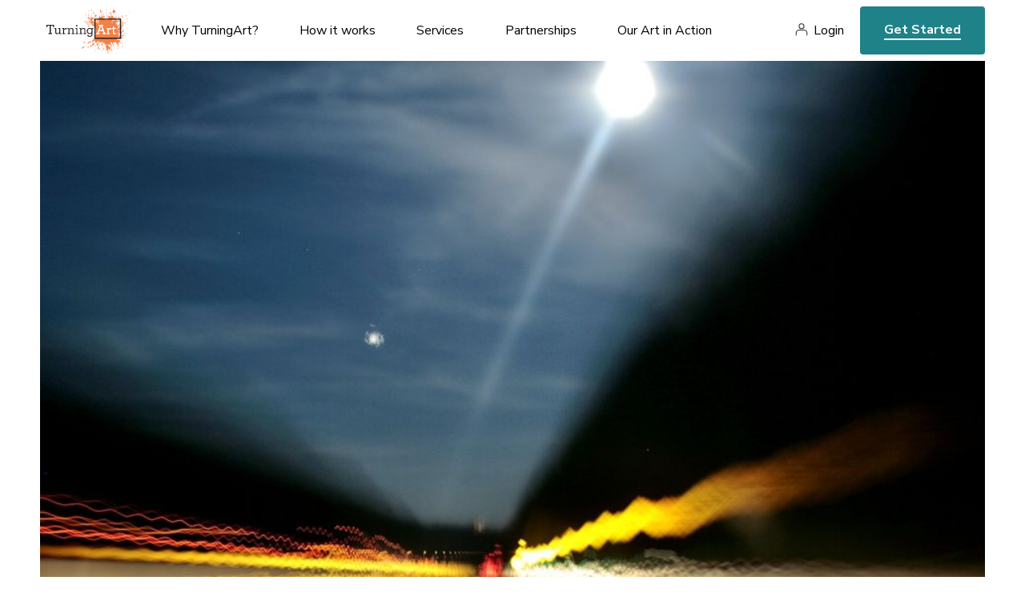

--- FILE ---
content_type: image/svg+xml
request_url: https://d12rkrm9wnppc5.cloudfront.net/assets/icon-plane-334533e4e628c692e5920055fd34fe6a05e169c6e7491faee7cf2c2cd6098791.svg
body_size: 232
content:
<svg width="14" height="12" viewBox="0 0 14 12" fill="none" xmlns="http://www.w3.org/2000/svg">
<path fill-rule="evenodd" clip-rule="evenodd" d="M10.3497 11.5L6.9543 9.21477L5.58509 10.3628L5.02898 7.91888L10.9587 2.72567L3.84882 6.80974L0.5 4.39355L13.5 0.5L10.3497 11.5Z" fill="black"/>
</svg>
